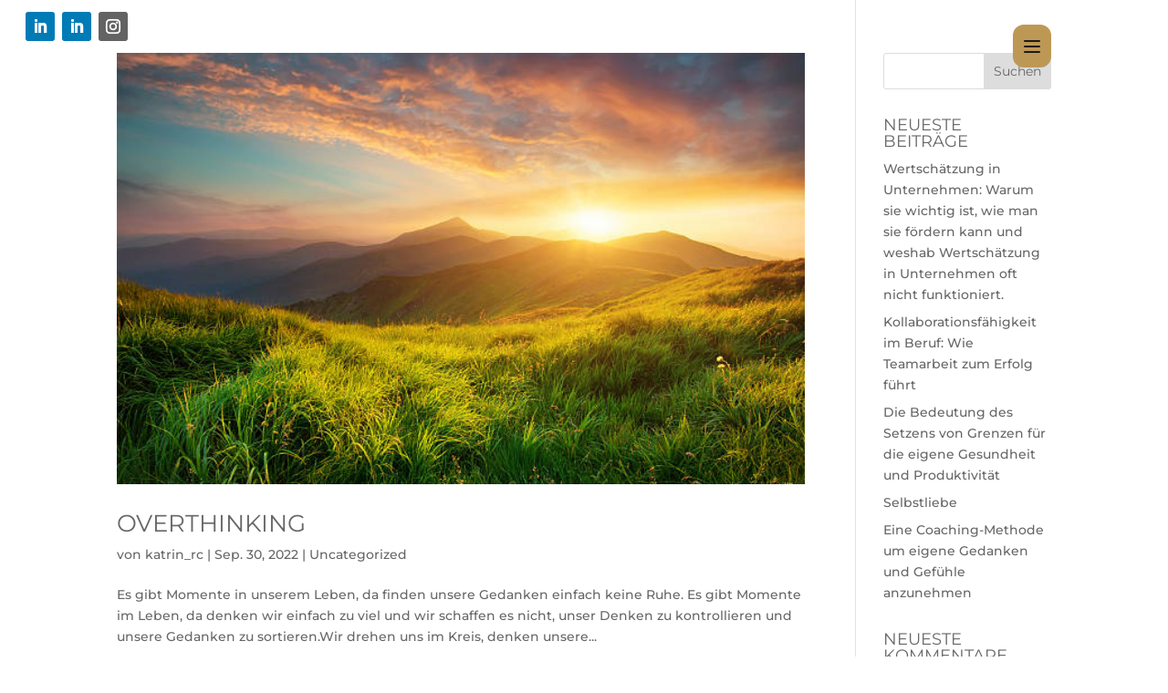

--- FILE ---
content_type: text/css
request_url: https://rc-katrinmarien.de/wp-content/et-cache/global/et-divi-customizer-global.min.css?ver=1768577693
body_size: 1412
content:
h1,h2,h3,h4,h5,h6{color:#686868}#et_search_icon:hover,.mobile_menu_bar:before,.mobile_menu_bar:after,.et_toggle_slide_menu:after,.et-social-icon a:hover,.et_pb_sum,.et_pb_pricing li a,.et_pb_pricing_table_button,.et_overlay:before,.entry-summary p.price ins,.et_pb_member_social_links a:hover,.et_pb_widget li a:hover,.et_pb_filterable_portfolio .et_pb_portfolio_filters li a.active,.et_pb_filterable_portfolio .et_pb_portofolio_pagination ul li a.active,.et_pb_gallery .et_pb_gallery_pagination ul li a.active,.wp-pagenavi span.current,.wp-pagenavi a:hover,.nav-single a,.tagged_as a,.posted_in a{color:#919191}.et_pb_contact_submit,.et_password_protected_form .et_submit_button,.et_pb_bg_layout_light .et_pb_newsletter_button,.comment-reply-link,.form-submit .et_pb_button,.et_pb_bg_layout_light .et_pb_promo_button,.et_pb_bg_layout_light .et_pb_more_button,.et_pb_contact p input[type="checkbox"]:checked+label i:before,.et_pb_bg_layout_light.et_pb_module.et_pb_button{color:#919191}.footer-widget h4{color:#919191}.et-search-form,.nav li ul,.et_mobile_menu,.footer-widget li:before,.et_pb_pricing li:before,blockquote{border-color:#919191}.et_pb_counter_amount,.et_pb_featured_table .et_pb_pricing_heading,.et_quote_content,.et_link_content,.et_audio_content,.et_pb_post_slider.et_pb_bg_layout_dark,.et_slide_in_menu_container,.et_pb_contact p input[type="radio"]:checked+label i:before{background-color:#919191}a{color:#bd9855}.et_secondary_nav_enabled #page-container #top-header{background-color:#919191!important}#et-secondary-nav li ul{background-color:#919191}#main-footer .footer-widget h4,#main-footer .widget_block h1,#main-footer .widget_block h2,#main-footer .widget_block h3,#main-footer .widget_block h4,#main-footer .widget_block h5,#main-footer .widget_block h6{color:#919191}.footer-widget li:before{border-color:#919191}h1,h2,h3,h4,h5,h6,.et_quote_content blockquote p,.et_pb_slide_description .et_pb_slide_title{font-weight:normal;font-style:normal;text-transform:uppercase;text-decoration:none}@media only screen and (min-width:981px){.et_fixed_nav #page-container .et-fixed-header#top-header{background-color:#919191!important}.et_fixed_nav #page-container .et-fixed-header#top-header #et-secondary-nav li ul{background-color:#919191}}@media only screen and (min-width:1350px){.et_pb_row{padding:27px 0}.et_pb_section{padding:54px 0}.single.et_pb_pagebuilder_layout.et_full_width_page .et_post_meta_wrapper{padding-top:81px}.et_pb_fullwidth_section{padding:0}}	h1,h2,h3,h4,h5,h6{font-family:'Montserrat',Helvetica,Arial,Lucida,sans-serif}body,input,textarea,select{font-family:'Montserrat',Helvetica,Arial,Lucida,sans-serif}.menu_lines a{border:1px solid #dddddd;color:#dddddd}.impi_blurbs3 .et_pb_blurb:hover div.et_pb_blurb_content{position:absolute;top:50%;left:50%;-ms-transform:translate(-50%,-50%);transform:translate(-50%,-50%)}.impi_blurbs3 .et_pb_module:hover .et_pb_module_header{font-size:0}.impi_blurbs3 .et_pb_module .et_pb_module_header::after{font-size:0;line-height:125%}.impi_blurbs3 .et_pb_module:hover .et_pb_module_header::after{font-size:15px;line-height:125%}.impi_blurbs3 .et_pb_module_header::after span{float:center}.impi_blurbs3 .et_pb_column:nth-child(1) .et_pb_blurb:nth-child(1) .et_pb_module_header::after{content:"Beratung Begleitung Coaching Entwicklung  „Vom ich zum Wir“."}.impi_blurbs3 .et_pb_column:nth-child(1) .et_pb_blurb:nth-child(2) .et_pb_module_header::after{content:"Prozesse definieren und optimieren."}.impi_blurbs3 .et_pb_column:nth-child(2) .et_pb_blurb:nth-child(1) .et_pb_module_header::after{content:"Coaching, Beratung, Persönlichkeits-entwicklung"}.impi_blurbs3 .et_pb_column:nth-child(2) .et_pb_blurb:nth-child(2) .et_pb_module_header::after{content:"Entwicklung ganzheitlicher Konzepte zur Stärkung der Unternehmens-kultur."}.impi_blurbs3 .et_pb_column:nth-child(3) .et_pb_blurb:nth-child(1) .et_pb_module_header::after{content:"Mediation, Beratung, Coaching"}.impi_blurbs3 .et_pb_column:nth-child(3) .et_pb_blurb:nth-child(2) .et_pb_module_header::after{content:"Begleitung bei dem Aufbau eines internen Wertesystems."}.impi_blurbs3 .et_pb_column:nth-child(4) .et_pb_blurb:nth-child(1) .et_pb_module_header::after{content:"Flexibilität fördern, um erfolgreich zu bleiben."}.impi_blurbs3 .et_pb_column:nth-child(4) .et_pb_blurb:nth-child(2) .et_pb_module_header::after{content:"Individuelle soziale Faktoren in das Verhalten des Unternehmens als Ganzes integrieren."}body.safari .section_has_divider,body.uiwebview .section_has_divider{perspective:inherit!important}.tina_blog_4_top .et_pb_text .et_pb_text_inner{display:inline-block;background-color:#bd9855;padding-left: 15px;padding-right: 15px;font-family:'Montserrat';font-size:34px;border:0px;color:white;-moz-border-radius:4px;border-radius:4px;-webkit-border-radius:4px;vertical-align:top}.cr_form .cr_header_text,.cr_form .cr_ipe_item.ui-sortable .cr_button{display:inline-block;background-color:#999999;width:auto;white-space:nowrap;height:32px;margin:5px 5px 0 0;padding:0 22px;text-decoration:none;text-align:center;font-weight:bold;font-style:normal;font-size:15px;line-height:32px;cursor:pointer;border:0px;color:white;-moz-border-radius:4px;border-radius:4px;-webkit-border-radius:4px;vertical-align:top}

--- FILE ---
content_type: text/css
request_url: https://rc-katrinmarien.de/wp-content/et-cache/334640/et-core-unified-cpt-334640.min.css?ver=1768577694
body_size: 839
content:
.et_pb_section_1_tb_header{height:100vh}.et_pb_section_1_tb_header.et_pb_section{padding-top:0px;padding-bottom:0px;margin-top:14px}.et_pb_row_1_tb_header.et_pb_row{padding-top:100px!important;padding-right:0px!important;padding-bottom:100px!important;padding-left:0px!important;padding-top:100px;padding-right:0px;padding-bottom:100px;padding-left:0px}.et_pb_row_1_tb_header,body #page-container .et-db #et-boc .et-l .et_pb_row_1_tb_header.et_pb_row,body.et_pb_pagebuilder_layout.single #page-container #et-boc .et-l .et_pb_row_1_tb_header.et_pb_row,body.et_pb_pagebuilder_layout.single.et_full_width_page #page-container #et-boc .et-l .et_pb_row_1_tb_header.et_pb_row{width:90%;max-width:1170px}.et_pb_image_0_tb_header{margin-left:0px!important;text-align:left;margin-left:0}.et_pb_menu_0_tb_header.et_pb_menu ul li a{font-family:'Barlow',Helvetica,Arial,Lucida,sans-serif;font-weight:500;font-style:italic;font-size:28px;color:#1b1a1a!important;line-height:120%;transition:color 300ms ease 0ms}.et_pb_menu_0_tb_header.et_pb_menu ul li:hover>a,.et_pb_blurb_1_tb_header.et_pb_blurb .et_pb_blurb_description a,.et_pb_menu_0_tb_header.et_pb_menu ul li.current-menu-item a{color:#989b9f!important}.et_pb_menu_0_tb_header.et_pb_menu{background-color:rgba(255,255,255,0)}.et_pb_menu_0_tb_header{width:100%}.et_pb_menu_0_tb_header.et_pb_menu .nav li ul{background-color:#FFFFFF!important;border-color:#000000}.et_pb_menu_0_tb_header.et_pb_menu .et_mobile_menu{border-color:#000000}.et_pb_menu_0_tb_header.et_pb_menu .et_mobile_menu,.et_pb_menu_0_tb_header.et_pb_menu .et_mobile_menu ul{background-color:rgba(255,255,255,0)!important}.et_pb_menu_0_tb_header.et_pb_menu nav>ul>li>a:hover{opacity:1}.et_pb_menu_0_tb_header .et_pb_menu_inner_container>.et_pb_menu__logo-wrap,.et_pb_menu_0_tb_header .et_pb_menu__logo-slot{width:auto;max-width:100%}.et_pb_menu_0_tb_header .et_pb_menu_inner_container>.et_pb_menu__logo-wrap .et_pb_menu__logo img,.et_pb_menu_0_tb_header .et_pb_menu__logo-slot .et_pb_menu__logo-wrap img{height:auto;max-height:none}.et_pb_menu_0_tb_header .mobile_nav .mobile_menu_bar:before,.et_pb_menu_0_tb_header .et_pb_menu__icon.et_pb_menu__search-button,.et_pb_menu_0_tb_header .et_pb_menu__icon.et_pb_menu__close-search-button,.et_pb_menu_0_tb_header .et_pb_menu__icon.et_pb_menu__cart-button{color:#919191}.et_pb_column_4_tb_header{width:40.5%!important;margin-right:0!important;margin-bottom:0!important;display:flex;align-items:flex-end}.et_pb_blurb_0_tb_header.et_pb_blurb .et_pb_module_header,.et_pb_blurb_0_tb_header.et_pb_blurb .et_pb_module_header a,.et_pb_blurb_1_tb_header.et_pb_blurb .et_pb_module_header,.et_pb_blurb_1_tb_header.et_pb_blurb .et_pb_module_header a{font-family:'Barlow',Helvetica,Arial,Lucida,sans-serif;font-weight:600;font-style:italic;font-size:20px;color:#191b1d!important;line-height:140%}.et_pb_blurb_0_tb_header.et_pb_blurb p,.et_pb_blurb_1_tb_header.et_pb_blurb p{line-height:165%}.et_pb_blurb_0_tb_header.et_pb_blurb{font-family:'Barlow',Helvetica,Arial,Lucida,sans-serif;font-size:16px;color:#989b9f!important;letter-spacing:-0.2px;line-height:165%;padding-bottom:0px!important;margin-right:4%!important;margin-bottom:0px!important;width:59%;display:block;float:left}.et_pb_blurb_0_tb_header.et_pb_blurb .et_pb_blurb_description a{color:#989b9f!important;transition:color 300ms ease 0ms}.et_pb_blurb_0_tb_header.et_pb_blurb .et_pb_blurb_description a:hover{color:#191b1d!important}.et_pb_blurb_0_tb_header.et_pb_blurb .et_pb_main_blurb_image,.et_pb_blurb_1_tb_header.et_pb_blurb .et_pb_main_blurb_image{margin-bottom:18px}.et_pb_blurb_0_tb_header.et_pb_blurb .et_pb_module_header,.et_pb_blurb_1_tb_header.et_pb_blurb .et_pb_module_header{padding-bottom:14px}.et_pb_blurb_0_tb_header .et_pb_blurb_content,.et_pb_blurb_1_tb_header .et_pb_blurb_content{text-align:left;max-width:100%}.et_pb_blurb_0_tb_header.et_pb_blurb .et_pb_image_wrap,.et_pb_blurb_1_tb_header.et_pb_blurb .et_pb_image_wrap{margin:auto auto auto 0}.et_pb_blurb_1_tb_header.et_pb_blurb{font-family:'Barlow',Helvetica,Arial,Lucida,sans-serif;font-size:16px;color:#989b9f!important;letter-spacing:-0.2px;line-height:165%;padding-bottom:0px!important;margin-bottom:0px!important;margin-left:0px!important;width:37%;display:block;float:left}.et_pb_column_2_tb_header{padding-top:8px;width:27.3%!important;margin-right:3%!important;margin-bottom:0!important}.et_pb_column_3_tb_header{padding-top:0px;width:26.2%!important;margin-right:3%!important;margin-bottom:0!important}@media only screen and (min-width:981px){.et_pb_image_0_tb_header{max-width:194px}}@media only screen and (max-width:980px){.et_pb_row_1_tb_header.et_pb_row{padding-top:40px!important;padding-bottom:40px!important;padding-top:40px!important;padding-bottom:40px!important}.et_pb_image_0_tb_header{max-width:110px}.et_pb_image_0_tb_header .et_pb_image_wrap img{width:auto}.et_pb_menu_0_tb_header.et_pb_menu ul li a{font-size:28px}.et_pb_blurb_0_tb_header .et_pb_blurb_content,.et_pb_blurb_1_tb_header .et_pb_blurb_content{text-align:center}.et_pb_blurb_0_tb_header.et_pb_blurb .et_pb_image_wrap,.et_pb_blurb_1_tb_header.et_pb_blurb .et_pb_image_wrap{margin:auto}}@media only screen and (max-width:767px){.et_pb_image_0_tb_header .et_pb_image_wrap img{width:auto}.et_pb_menu_0_tb_header.et_pb_menu ul li a{font-size:24px}}

--- FILE ---
content_type: text/css
request_url: https://rc-katrinmarien.de/wp-content/et-cache/334640/et-core-unified-cpt-deferred-334640.min.css?ver=1768577694
body_size: 263
content:
.et_pb_section_0_tb_header.et_pb_section{background-color:RGBA(0,0,0,0)!important}.et_pb_row_0_tb_header{height:100%}.et_pb_row_0_tb_header,body #page-container .et-db #et-boc .et-l .et_pb_row_0_tb_header.et_pb_row,body.et_pb_pagebuilder_layout.single #page-container #et-boc .et-l .et_pb_row_0_tb_header.et_pb_row,body.et_pb_pagebuilder_layout.single.et_full_width_page #page-container #et-boc .et-l .et_pb_row_0_tb_header.et_pb_row{width:90%;max-width:2010px}ul.et_pb_social_media_follow_0_tb_header{padding-top:0px!important;padding-bottom:0px!important;padding-left:28px!important;margin-top:13px!important;margin-bottom:0px!important}.et_pb_column_1_tb_header{align-items:center;justify-content:flex-end}.et_pb_code_0_tb_header{background-color:#bd9855;border-radius:12px 12px 12px 12px;overflow:hidden;padding-top:12px;padding-right:12px;padding-bottom:12px;padding-left:12px;margin-bottom:0px!important}.et_pb_social_media_follow_network_0_tb_header a.icon,.et_pb_social_media_follow_network_1_tb_header a.icon{background-color:#007bb6!important}.et_pb_social_media_follow_network_2_tb_header a.icon{background-color:#636363!important}.et_pb_social_media_follow li.et_pb_social_media_follow_network_2_tb_header a{padding-top:0px;padding-bottom:0px;width:auto;height:auto}.et_pb_social_media_follow_network_2_tb_header{margin-top:0px!important;margin-bottom:0px!important}.et_pb_row_0_tb_header.et_pb_row{padding-top:0px!important;padding-bottom:0px!important;margin-left:0px!important;margin-right:auto!important;padding-top:0px;padding-bottom:0px}

--- FILE ---
content_type: text/css
request_url: https://rc-katrinmarien.de/wp-content/et-cache/334655/et-core-unified-cpt-deferred-334655.min.css?ver=1768577694
body_size: 1019
content:
.et_pb_section_0_tb_footer.et_pb_section{padding-top:46px}.et_pb_section_0_tb_footer.section_has_divider.et_pb_top_divider .et_pb_top_inside_divider{background-image:url([data-uri]);background-size:100% 18px;top:0;height:18px;z-index:1;transform:scale(-1,1)}.et_pb_row_0_tb_footer,body #page-container .et-db #et-boc .et-l .et_pb_row_0_tb_footer.et_pb_row,body.et_pb_pagebuilder_layout.single #page-container #et-boc .et-l .et_pb_row_0_tb_footer.et_pb_row,body.et_pb_pagebuilder_layout.single.et_full_width_page #page-container #et-boc .et-l .et_pb_row_0_tb_footer.et_pb_row,.et_pb_row_1_tb_footer,body #page-container .et-db #et-boc .et-l .et_pb_row_1_tb_footer.et_pb_row,body.et_pb_pagebuilder_layout.single #page-container #et-boc .et-l .et_pb_row_1_tb_footer.et_pb_row,body.et_pb_pagebuilder_layout.single.et_full_width_page #page-container #et-boc .et-l .et_pb_row_1_tb_footer.et_pb_row{width:88%;max-width:1920px}.et_pb_cta_0_tb_footer.et_pb_promo h2,.et_pb_cta_0_tb_footer.et_pb_promo h1.et_pb_module_header,.et_pb_cta_0_tb_footer.et_pb_promo h3.et_pb_module_header,.et_pb_cta_0_tb_footer.et_pb_promo h4.et_pb_module_header,.et_pb_cta_0_tb_footer.et_pb_promo h5.et_pb_module_header,.et_pb_cta_0_tb_footer.et_pb_promo h6.et_pb_module_header{font-family:'Montserrat',Helvetica,Arial,Lucida,sans-serif!important;font-weight:500!important;font-size:22px!important;color:#686868!important;line-height:2em!important}.et_pb_cta_0_tb_footer.et_pb_promo .et_pb_promo_description div{font-family:'Barlow',Helvetica,Arial,Lucida,sans-serif;font-size:24px;color:#989b9f!important;line-height:135%}.et_pb_cta_0_tb_footer.et_pb_promo a{color:#989b9f!important;transition:color 300ms ease 0ms}.et_pb_cta_0_tb_footer.et_pb_promo a:hover{color:#191b1d!important}.et_pb_cta_0_tb_footer.et_pb_promo{padding-top:0px!important;padding-right:50px!important;padding-bottom:0px!important;padding-left:0px!important;margin-bottom:0px!important}.et_pb_text_0_tb_footer,.et_pb_text_1_tb_footer{font-weight:600;margin-bottom:0px!important;margin-left:43px!important}.et_pb_text_0_tb_footer h2,.et_pb_text_1_tb_footer h2,.et_pb_text_2_tb_footer h2,.et_pb_text_3_tb_footer h2{font-family:'Montserrat',Helvetica,Arial,Lucida,sans-serif;font-weight:500;font-size:24px;color:#686868!important;line-height:2em}.et_pb_text_2_tb_footer{font-weight:600;margin-top:18px!important;margin-bottom:4px!important;margin-left:43px!important}.et_pb_text_3_tb_footer{font-weight:600;border-radius:5px 5px 5px 5px;overflow:hidden;border-width:2px;border-color:#bd9855;padding-right:12px!important;margin-bottom:0px!important;margin-left:43px!important;width:60%}body #page-container .et_pb_section .dsm_button_0_tb_footer .et_pb_button_two.et_pb_button,body #page-container .et_pb_section .dsm_button_1_tb_footer .et_pb_button_two.et_pb_button,body #page-container .et_pb_section .dsm_button_2_tb_footer .et_pb_button_two.et_pb_button,body #page-container .et_pb_section .dsm_button_3_tb_footer .et_pb_button_two.et_pb_button{margin-left:20px!important}.dsm_button_0_tb_footer .dsm-button-separator-text,.dsm_button_1_tb_footer .dsm-button-separator-text,.dsm_button_2_tb_footer .dsm-button-separator-text,.dsm_button_3_tb_footer .dsm-button-separator-text{margin-left:10px;margin-right:10px}.et_pb_row_2_tb_footer,body #page-container .et-db #et-boc .et-l .et_pb_row_2_tb_footer.et_pb_row,body.et_pb_pagebuilder_layout.single #page-container #et-boc .et-l .et_pb_row_2_tb_footer.et_pb_row,body.et_pb_pagebuilder_layout.single.et_full_width_page #page-container #et-boc .et-l .et_pb_row_2_tb_footer.et_pb_row{width:100%;max-width:1920px}.et_pb_row_0_tb_footer.et_pb_row,.et_pb_row_1_tb_footer.et_pb_row,.et_pb_row_2_tb_footer.et_pb_row{margin-left:auto!important;margin-right:0px!important}@media only screen and (min-width:981px){.et_pb_cta_0_tb_footer{max-width:450px}.et_pb_cta_0_tb_footer.et_pb_promo .et_pb_promo_description h2{padding-bottom:25px}.et_pb_row_2_tb_footer{display:none!important}}@media only screen and (max-width:980px){.et_pb_section_0_tb_footer.et_pb_section{padding-top:20px}.et_pb_cta_0_tb_footer.et_pb_promo h2,.et_pb_cta_0_tb_footer.et_pb_promo h1.et_pb_module_header,.et_pb_cta_0_tb_footer.et_pb_promo h3.et_pb_module_header,.et_pb_cta_0_tb_footer.et_pb_promo h4.et_pb_module_header,.et_pb_cta_0_tb_footer.et_pb_promo h5.et_pb_module_header,.et_pb_cta_0_tb_footer.et_pb_promo h6.et_pb_module_header{font-size:19px!important}.et_pb_cta_0_tb_footer.et_pb_promo .et_pb_promo_description div,.et_pb_text_0_tb_footer h2,.et_pb_text_1_tb_footer h2,.et_pb_text_2_tb_footer h2,.et_pb_text_3_tb_footer h2{font-size:20px}.et_pb_cta_0_tb_footer{max-width:100%}.et_pb_cta_0_tb_footer.et_pb_promo .et_pb_promo_description h2{padding-bottom:15px}.et_pb_column_2_tb_footer,.et_pb_column_4_tb_footer{width:58%!important;margin-right:2%!important}.et_pb_column_3_tb_footer{width:40%!important}}@media only screen and (min-width:768px) and (max-width:980px){.et_pb_row_2_tb_footer{display:none!important}}@media only screen and (max-width:767px){.et_pb_cta_0_tb_footer.et_pb_promo h2,.et_pb_cta_0_tb_footer.et_pb_promo h1.et_pb_module_header,.et_pb_cta_0_tb_footer.et_pb_promo h3.et_pb_module_header,.et_pb_cta_0_tb_footer.et_pb_promo h4.et_pb_module_header,.et_pb_cta_0_tb_footer.et_pb_promo h5.et_pb_module_header,.et_pb_cta_0_tb_footer.et_pb_promo h6.et_pb_module_header{font-size:17px!important}.et_pb_cta_0_tb_footer.et_pb_promo .et_pb_promo_description h2{padding-bottom:15px}.et_pb_row_1_tb_footer.et_pb_row,.et_pb_row_2_tb_footer.et_pb_row{padding-top:10px!important;padding-top:10px!important}.et_pb_row_1_tb_footer{display:none!important}.et_pb_column_2_tb_footer,.et_pb_column_4_tb_footer{width:58%!important;margin-right:2%!important}.et_pb_column_3_tb_footer{width:40%!important}}

--- FILE ---
content_type: text/css
request_url: https://rc-katrinmarien.de/wp-content/plugins/ddpro/build/ragnar/css/ragnar-menus/ragnar-menu-titan.css?ver=6.4.7
body_size: 1578
content:
#custom-ddp-menu.fixed{position:fixed !important;width:100%;z-index:99999}.ragnar_menu_titan_container{height:100px;padding:0 !important;position:absolute;width:100%;z-index:99999;display:flex}body #page-container .ragnar_menu_titan{margin-top:100px}body.logged-in #page-container .ragnar_menu_titan{margin-top:132px}#page-container .ragnar_menu_titan{position:fixed !important;top:0;width:100%;height:100vh;left:0;background-color:transparent !important;z-index:9999 !important;transform:translate(0,-150%)}body.et-tb .ragnar_menu_titan{left:0 !important}#ragnar_menu_titan_overlay{position:fixed;top:-101%;width:100%;height:100%;background:#fff;opacity:1;left:0;z-index:999}body.et-tb #ragnar_menu_titan_overlay{top:0 !important}.ragnar_menu_titan_container_row{display:flex}.ragnar_menu_titan_container_row .et_pb_column{display:flex;margin-bottom:0 !important}.ragnar_menu_titan_container.opened .ragnar_menu_titan_logo{opacity:0 !important;transform:translate(0,100px)}.ragnar_menu_titan_logo{display:flex;justify-content:flex-start;margin:0 !important;transition:.3s}.ragnar_menu_titan_logo .et_pb_image_wrap{margin:auto}body.ie .ragnar_menu_titan_logo .et_pb_image_wrap img{margin-top:42%;transform:translate(0,-50%)}.ragnar_menu_titan_hamburger{position:relative}.ragnar_menu_titan_container .menu_lines{float:right;cursor:pointer}.ragnar_menu_titan_container .menu_lines .line{background:#1b1a1a;height:2px;width:18px;margin-bottom:4px;border-radius:3px}.ragnar_menu_titan_container .menu_lines .line:last-child{margin-bottom:0 !important}body .ragnar_menu_titan_container.opened{position:fixed;background-color:transparent !important}body .ragnar_menu_titan_container.opened .line{background:#1b1a1a}.ragnar_menu_titan li a span{position:relative}.ragnar_menu_titan_hamburger .et_pb_code_inner{vertical-align:middle;display:inline-block}#page-container .ragnar_menu_titan .et_pb_fullwidth_menu .et_mobile_nav_menu{display:none !important}.ragnar_menu_titan{overflow-x:auto}.ragnar_menu_titan{-ms-overflow-style:none}.ragnar_menu_titan{overflow:-moz-scrollbars-none;scrollbar-width:none}.ragnar_menu_titan::-webkit-scrollbar{width:5px !important}.ragnar_menu_titan::-webkit-scrollbar-track{background:#f1f1f1}.ragnar_menu_titan::-webkit-scrollbar-thumb{background:#191b1d}.ragnar_menu_titan::-webkit-scrollbar-thumb:hover{background:#555}.ragnar_menu_titan .astrid-content-shapes-1,.ragnar_menu_titan .astrid-content-shapes-2,.ragnar_menu_titan .astrid-content-shapes-3,.ragnar_menu_titan .astrid-content-shapes-4{height:36px;margin-bottom:27px !important;width:36px;position:relative}.ragnar_menu_titan .astrid-content-shapes-1-shape-1{height:35px;width:35px;border:4px solid #191b1d;position:absolute;z-index:2;left:0;top:0;transition:.2s}.ragnar_menu_titan .et_pb_blurb:hover .astrid-content-shapes-1-shape-1{width:51px;height:51px}.ragnar_menu_titan .astrid-content-shapes-1-shape-2{height:35px;width:35px;background:#dcdcdc;z-index:1;position:absolute;left:13px;top:16px;transition:.2s}.ragnar_menu_titan .et_pb_blurb:hover .astrid-content-shapes-1-shape-2{width:37px;height:37px;top:7px;left:7px}.ragnar_menu_titan .et_pb_code .et_pb_code_inner{position:static !important}.ragnar_menu_titan .astrid-content-shapes-2{display:flex;flex-direction:row}.ragnar_menu_titan .astrid-content-shapes-2-shape-1{height:48px;width:22px;border-radius:90px 0 0 90px;background:#e8e8e8;position:absolute;left:0;top:0;transition:.2s}.ragnar_menu_titan .et_pb_blurb:hover .astrid-content-shapes-2-shape-1{width:48px;border-radius:50%}.ragnar_menu_titan .astrid-content-shapes-2-shape-2{height:17px;width:17px;border-radius:100%;background:#191b1d;margin:auto 0;position:absolute;top:23px;left:22px;transition:.2s}.ragnar_menu_titan .et_pb_blurb:hover .astrid-content-shapes-2-shape-2{top:16px;left:16px}.ragnar_menu_titan .astrid-content-shapes-3-shape-1{height:26px;width:51px;border-radius:0 0 90px 90px;background:#e8e8e8;position:absolute;left:13px;top:11px;transition:.2s}.ragnar_menu_titan .et_pb_blurb:hover .astrid-content-shapes-3-shape-1{height:51px;border-radius:50%;left:0;top:0}.ragnar_menu_titan .astrid-content-shapes-3-shape-2{height:18px;width:18px;border-radius:100%;background:#191b1d;margin:auto 0;position:absolute;top:24px;left:0;transition:.2s}.ragnar_menu_titan .et_pb_blurb:hover .astrid-content-shapes-3-shape-2{top:16px;left:16px}.ragnar_menu_titan .astrid-content-shapes-4-shape-2 .astrid-4-inner-shape,.ragnar_menu_titan .astrid-content-shapes-4-shape-1 .astrid-4-inner-shape{content:"";height:100%;width:100%;border:4px solid #191b1d;position:absolute;z-index:2;left:0;top:0;transition:.2s;transform:rotate(45deg);overflow:hidden}.ragnar_menu_titan .astrid-content-shapes-4-shape-2 .astrid-4-inner-shape:before,.ragnar_menu_titan .astrid-content-shapes-4-shape-1 .astrid-4-inner-shape:before{content:"";height:100%;width:100%;border:4px solid #191b1d;position:absolute;z-index:2;left:-4px;top:-4px;transition:.2s;transform:rotate(45deg)}.ragnar_menu_titan .astrid-content-shapes-4-shape-1{height:37px;width:37px;position:absolute;z-index:2;left:8px;top:12px;transition:.2s;overflow:hidden}.ragnar_menu_titan .et_pb_blurb:hover .astrid-content-shapes-4-shape-1{width:51px;height:51px;top:0;left:0}.ragnar_menu_titan .astrid-content-shapes-4-shape-2 .astrid-4-inner-shape:before,.ragnar_menu_titan .astrid-content-shapes-4-shape-2 .astrid-4-inner-shape{border:0 solid;background:#dcdcdc}.ragnar_menu_titan .astrid-content-shapes-4-shape-2{height:37px;width:37px;z-index:1;position:absolute;left:0;top:0;transition:.2s;overflow:hidden}.ragnar_menu_titan .et_pb_blurb:hover .astrid-content-shapes-4-shape-2{width:30px;height:30px;top:11px;left:11px}.ragnar_menu_titan .et_pb_menu .et_pb_menu__menu{display:block;margin-right:0;margin-left:auto}.ragnar_menu_titan .et_pb_menu ul.et-menu{display:block !important;margin:0}.ragnar_menu_titan .et_pb_menu ul.et-menu>li>a{padding:0 0 0 47px !important;transition:.3s;overflow:hidden}.ragnar_menu_titan .et_pb_menu ul.et-menu>li{display:block !important;margin-top:0 !important;padding:0 0 27px !important}.ragnar_menu_titan .et_pb_menu .animation_line{content:"" !important;display:inline-block !important;margin:0 !important;position:absolute !important;width:3px;height:100%;top:0;left:0;background-color:#989b9f;transition:.4s ease-in-out}.ragnar_menu_titan .et_pb_menu ul.et-menu>li>a span{transition:.3s;display:inline-block;transform:translate(0,105%)}.ragnar_menu_titan .et_pb_menu ul.et-menu,.ragnar_menu_titan .et_pb_menu .et_pb_menu__menu{width:100% !important}.ragnar_menu_titan .et_pb_image{transform:scale(0.4);transform-origin:left top;opacity:0;transition:.4s}.ragnar_menu_titan.opened_menu .et_pb_image{transition-delay:.3s;transform:scale(1);opacity:1}.ragnar_menu_titan .et_pb_blurb{opacity:0 !important;transition:.3s}.ragnar_menu_titan.opened_menu .et_pb_blurb{transition-delay:.4s;opacity:1 !important}.ragnar_menu_titan.opened_menu .et_pb_menu ul.et-menu>li>a span{transition-delay:.4s;transform:translate(0,0)}body.et-fb:not(.et-tb) #page-container .ragnar_menu_titan_container,body.et-fb:not(.et-tb) #page-container .ragnar_menu_titan{display:none !important}body.et-fb:not(.et-tb) #ragnar_menu_titan_overlay{display:none !important}body.et-fb .ragnar_menu_titan_container{height:89px !important;position:relative !important}body.et-fb #page-container .ragnar_menu_titan{position:relative !important;transform:none !important}body.et-fb #ragnar_menu_titan_overlay{top:0}body.et-fb .ragnar_menu_titan .et_pb_image{transform:scale(1) !important;opacity:1 !important}body.et-fb .ragnar_menu_titan .et_pb_blurb{opacity:1 !important}body.et-fb .ragnar_menu_titan .et_pb_menu ul.et-menu>li>a span{transform:translate(0,0) !important}body .ragnar_menu_titan .et_pb_menu ul.et-menu>li ul.sub-menu li a{font-size:20px}body .ragnar_menu_titan .et_pb_menu ul.et-menu>li ul.sub-menu li a:after{top:50%;transform:translate(0,-50%);right:-10px}@media all and (max-width:1390px){.ragnar_menu_titan .et_pb_column_1_2{width:42.6% !important}.ragnar_menu_titan .et_pb_column_1_4{width:25.3% !important}.ragnar_menu_titan .et_pb_blurb:last-child{margin-right:0 !important}.ragnar_menu_titan .et_pb_blurb{width:48% !important;margin-right:4% !important}.ragnar_menu_titan .et_pb_menu ul.et-menu>li>a{padding:0 0 0 25px !important}}@media all and (max-width:980px){#custom-ddp-menu.fixed{position:static !important}.ragnar_menu_titan_container_row .et_pb_column_3_4{width:64% !important}.ragnar_menu_titan_container_row .et_pb_column_1_4{width:34% !important;margin-right:2% !important}.ragnar_menu_titan .et_mobile_nav_menu{display:none !important}.ragnar_menu_titan .et_pb_promo .et_pb_module_header{max-width:100% !important}.ragnar_menu_titan .et_pb_column_1_2{display:block !important}#page-container .ragnar_menu_titan .et_pb_blurb:last-child{margin-bottom:0 !important}#page-container .ragnar_menu_titan .et_pb_blurb{width:100% !important;margin-right:0 !important;margin-bottom:30px !important}.ragnar_menu_titan .et_pb_row{display:block !important}.ragnar_menu_titan .et_pb_column_1_2{width:34% !important}.ragnar_menu_titan .et_pb_column_1_4:first-child{width:22% !important}.ragnar_menu_titan .et_pb_column_1_4{width:38% !important}}@media all and (max-width:782px){body.logged-in #page-container .ragnar_menu_titan{margin-top:146px}body.logged-in #ragnar_menu_titan_overlay:before{top:146px}}@media all and (max-width:767px){.ragnar_menu_titan .et_pb_column_1_4:first-child{display:none !important}.ragnar_menu_titan_container.opened .ragnar_menu_titan_logo{opacity:1 !important;transform:translate(0,0)}.ragnar_menu_titan .et_pb_column_1_4{width:46% !important}.ragnar_menu_titan .et_pb_column_1_2{width:51% !important}}@media all and (max-width:480px){.ragnar_menu_titan .et_pb_column_1_4{width:100% !important;margin-bottom:50px !important;margin-right:0 !important}.ragnar_menu_titan .et_pb_column_1_2{width:100% !important}.ragnar_menu_titan .et_pb_blurb .et_pb_blurb_container,.ragnar_menu_titan .et_pb_menu ul.et-menu,.ragnar_menu_titan .et_pb_menu .et_pb_menu__menu{text-align:center !important}.ragnar_menu_titan .et_pb_menu ul.et-menu>li>a{padding:0 25px 0 25px !important}.ragnar_menu_titan .astrid-content-shapes-1,.ragnar_menu_titan .astrid-content-shapes-2,.ragnar_menu_titan .astrid-content-shapes-3,.ragnar_menu_titan .astrid-content-shapes-4{margin:0 auto 25px !important}}

--- FILE ---
content_type: text/css
request_url: https://rc-katrinmarien.de/wp-content/plugins/ddpro/build/ragnar/css/ragnar-home-5/ragnar-footer-my-mother.css?ver=6.4.7
body_size: 170
content:
.ragnar_footer_my_mother ul{padding:0 !important;line-height:unset !important}.ragnar_footer_my_mother .et_pb_row:last-child ul li{display:inline-block !important;margin-right:5%;padding-left:6px;padding-right:5px;margin-bottom:12px}.ragnar_footer_my_mother .et_pb_row:last-child ul li:last-child{margin-right:0}.ragnar_footer_my_mother .et_pb_row:last-child .et_pb_text a:after{content:"";display:block;width:0;height:2px;background:#191b1d;left:0;position:relative;top:11px}.ragnar_footer_my_mother .et_pb_row:last-child .et_pb_text a:hover:after{width:100%;transition:.5s}@media only screen and (max-width:767px){.ragnar_footer_my_mother .et_pb_row .et_pb_column_2_5 .et_pb_text{text-align:left !important}.ragnar_footer_my_mother .et_pb_row .et_pb_column_2_5,.ragnar_footer_my_mother .et_pb_row .et_pb_column_3_5{width:100% !important;margin-right:0 !important;margin-bottom:0 !important}}@media only screen and (max-width:479px){.ragnar_footer_my_mother .et_pb_column{width:100% !important;margin-right:0 !important}.ragnar_footer_my_mother .et_pb_row:last-child ul li{padding:0 !important;margin-bottom:0 !important}}

--- FILE ---
content_type: text/css
request_url: https://rc-katrinmarien.de/wp-content/google-fonts/montserrat.css
body_size: 548
content:
/* montserrat - normal - 100 */
@font-face {
  font-family: 'Montserrat';
  font-style: normal;
  font-weight: 100;
  font-display: swap;
  src: url('https://rc-katrinmarien.de/wp-content/google-fonts/montserrat/montserrat-v25-latin-ext_latin-100.eot'); /* IE9 Compat Modes */
  src: local(''),
       url('https://rc-katrinmarien.de/wp-content/google-fonts/montserrat/montserrat-v25-latin-ext_latin-100.eot?#iefix') format('embedded-opentype'), /* IE6-IE8 */
       url('https://rc-katrinmarien.de/wp-content/google-fonts/montserrat/montserrat-v25-latin-ext_latin-100.woff2') format('woff2'), /* Super Modern Browsers */
       url('https://rc-katrinmarien.de/wp-content/google-fonts/montserrat/montserrat-v25-latin-ext_latin-100.woff') format('woff'), /* Modern Browsers */
       url('https://rc-katrinmarien.de/wp-content/google-fonts/montserrat/montserrat-v25-latin-ext_latin-100.ttf') format('truetype'), /* Safari, Android, iOS */
       url('https://rc-katrinmarien.de/wp-content/google-fonts/montserrat/montserrat-v25-latin-ext_latin-100.svg#OpenSans') format('svg'); /* Legacy iOS */
}

/* montserrat - normal - 200 */
@font-face {
  font-family: 'Montserrat';
  font-style: normal;
  font-weight: 200;
  font-display: swap;
  src: url('https://rc-katrinmarien.de/wp-content/google-fonts/montserrat/montserrat-v25-latin-ext_latin-200.eot'); /* IE9 Compat Modes */
  src: local(''),
       url('https://rc-katrinmarien.de/wp-content/google-fonts/montserrat/montserrat-v25-latin-ext_latin-200.eot?#iefix') format('embedded-opentype'), /* IE6-IE8 */
       url('https://rc-katrinmarien.de/wp-content/google-fonts/montserrat/montserrat-v25-latin-ext_latin-200.woff2') format('woff2'), /* Super Modern Browsers */
       url('https://rc-katrinmarien.de/wp-content/google-fonts/montserrat/montserrat-v25-latin-ext_latin-200.woff') format('woff'), /* Modern Browsers */
       url('https://rc-katrinmarien.de/wp-content/google-fonts/montserrat/montserrat-v25-latin-ext_latin-200.ttf') format('truetype'), /* Safari, Android, iOS */
       url('https://rc-katrinmarien.de/wp-content/google-fonts/montserrat/montserrat-v25-latin-ext_latin-200.svg#OpenSans') format('svg'); /* Legacy iOS */
}

/* montserrat - normal - 300 */
@font-face {
  font-family: 'Montserrat';
  font-style: normal;
  font-weight: 300;
  font-display: swap;
  src: url('https://rc-katrinmarien.de/wp-content/google-fonts/montserrat/montserrat-v25-latin-ext_latin-300.eot'); /* IE9 Compat Modes */
  src: local(''),
       url('https://rc-katrinmarien.de/wp-content/google-fonts/montserrat/montserrat-v25-latin-ext_latin-300.eot?#iefix') format('embedded-opentype'), /* IE6-IE8 */
       url('https://rc-katrinmarien.de/wp-content/google-fonts/montserrat/montserrat-v25-latin-ext_latin-300.woff2') format('woff2'), /* Super Modern Browsers */
       url('https://rc-katrinmarien.de/wp-content/google-fonts/montserrat/montserrat-v25-latin-ext_latin-300.woff') format('woff'), /* Modern Browsers */
       url('https://rc-katrinmarien.de/wp-content/google-fonts/montserrat/montserrat-v25-latin-ext_latin-300.ttf') format('truetype'), /* Safari, Android, iOS */
       url('https://rc-katrinmarien.de/wp-content/google-fonts/montserrat/montserrat-v25-latin-ext_latin-300.svg#OpenSans') format('svg'); /* Legacy iOS */
}

/* montserrat - normal - 400 */
@font-face {
  font-family: 'Montserrat';
  font-style: normal;
  font-weight: 400;
  font-display: swap;
  src: url('https://rc-katrinmarien.de/wp-content/google-fonts/montserrat/montserrat-v25-latin-ext_latin-regular.eot'); /* IE9 Compat Modes */
  src: local(''),
       url('https://rc-katrinmarien.de/wp-content/google-fonts/montserrat/montserrat-v25-latin-ext_latin-regular.eot?#iefix') format('embedded-opentype'), /* IE6-IE8 */
       url('https://rc-katrinmarien.de/wp-content/google-fonts/montserrat/montserrat-v25-latin-ext_latin-regular.woff2') format('woff2'), /* Super Modern Browsers */
       url('https://rc-katrinmarien.de/wp-content/google-fonts/montserrat/montserrat-v25-latin-ext_latin-regular.woff') format('woff'), /* Modern Browsers */
       url('https://rc-katrinmarien.de/wp-content/google-fonts/montserrat/montserrat-v25-latin-ext_latin-regular.ttf') format('truetype'), /* Safari, Android, iOS */
       url('https://rc-katrinmarien.de/wp-content/google-fonts/montserrat/montserrat-v25-latin-ext_latin-regular.svg#OpenSans') format('svg'); /* Legacy iOS */
}

/* montserrat - normal - 500 */
@font-face {
  font-family: 'Montserrat';
  font-style: normal;
  font-weight: 500;
  font-display: swap;
  src: url('https://rc-katrinmarien.de/wp-content/google-fonts/montserrat/montserrat-v25-latin-ext_latin-500.eot'); /* IE9 Compat Modes */
  src: local(''),
       url('https://rc-katrinmarien.de/wp-content/google-fonts/montserrat/montserrat-v25-latin-ext_latin-500.eot?#iefix') format('embedded-opentype'), /* IE6-IE8 */
       url('https://rc-katrinmarien.de/wp-content/google-fonts/montserrat/montserrat-v25-latin-ext_latin-500.woff2') format('woff2'), /* Super Modern Browsers */
       url('https://rc-katrinmarien.de/wp-content/google-fonts/montserrat/montserrat-v25-latin-ext_latin-500.woff') format('woff'), /* Modern Browsers */
       url('https://rc-katrinmarien.de/wp-content/google-fonts/montserrat/montserrat-v25-latin-ext_latin-500.ttf') format('truetype'), /* Safari, Android, iOS */
       url('https://rc-katrinmarien.de/wp-content/google-fonts/montserrat/montserrat-v25-latin-ext_latin-500.svg#OpenSans') format('svg'); /* Legacy iOS */
}

/* montserrat - normal - 600 */
@font-face {
  font-family: 'Montserrat';
  font-style: normal;
  font-weight: 600;
  font-display: swap;
  src: url('https://rc-katrinmarien.de/wp-content/google-fonts/montserrat/montserrat-v25-latin-ext_latin-600.eot'); /* IE9 Compat Modes */
  src: local(''),
       url('https://rc-katrinmarien.de/wp-content/google-fonts/montserrat/montserrat-v25-latin-ext_latin-600.eot?#iefix') format('embedded-opentype'), /* IE6-IE8 */
       url('https://rc-katrinmarien.de/wp-content/google-fonts/montserrat/montserrat-v25-latin-ext_latin-600.woff2') format('woff2'), /* Super Modern Browsers */
       url('https://rc-katrinmarien.de/wp-content/google-fonts/montserrat/montserrat-v25-latin-ext_latin-600.woff') format('woff'), /* Modern Browsers */
       url('https://rc-katrinmarien.de/wp-content/google-fonts/montserrat/montserrat-v25-latin-ext_latin-600.ttf') format('truetype'), /* Safari, Android, iOS */
       url('https://rc-katrinmarien.de/wp-content/google-fonts/montserrat/montserrat-v25-latin-ext_latin-600.svg#OpenSans') format('svg'); /* Legacy iOS */
}

/* montserrat - normal - 700 */
@font-face {
  font-family: 'Montserrat';
  font-style: normal;
  font-weight: 700;
  font-display: swap;
  src: url('https://rc-katrinmarien.de/wp-content/google-fonts/montserrat/montserrat-v25-latin-ext_latin-700.eot'); /* IE9 Compat Modes */
  src: local(''),
       url('https://rc-katrinmarien.de/wp-content/google-fonts/montserrat/montserrat-v25-latin-ext_latin-700.eot?#iefix') format('embedded-opentype'), /* IE6-IE8 */
       url('https://rc-katrinmarien.de/wp-content/google-fonts/montserrat/montserrat-v25-latin-ext_latin-700.woff2') format('woff2'), /* Super Modern Browsers */
       url('https://rc-katrinmarien.de/wp-content/google-fonts/montserrat/montserrat-v25-latin-ext_latin-700.woff') format('woff'), /* Modern Browsers */
       url('https://rc-katrinmarien.de/wp-content/google-fonts/montserrat/montserrat-v25-latin-ext_latin-700.ttf') format('truetype'), /* Safari, Android, iOS */
       url('https://rc-katrinmarien.de/wp-content/google-fonts/montserrat/montserrat-v25-latin-ext_latin-700.svg#OpenSans') format('svg'); /* Legacy iOS */
}

/* montserrat - normal - 800 */
@font-face {
  font-family: 'Montserrat';
  font-style: normal;
  font-weight: 800;
  font-display: swap;
  src: url('https://rc-katrinmarien.de/wp-content/google-fonts/montserrat/montserrat-v25-latin-ext_latin-800.eot'); /* IE9 Compat Modes */
  src: local(''),
       url('https://rc-katrinmarien.de/wp-content/google-fonts/montserrat/montserrat-v25-latin-ext_latin-800.eot?#iefix') format('embedded-opentype'), /* IE6-IE8 */
       url('https://rc-katrinmarien.de/wp-content/google-fonts/montserrat/montserrat-v25-latin-ext_latin-800.woff2') format('woff2'), /* Super Modern Browsers */
       url('https://rc-katrinmarien.de/wp-content/google-fonts/montserrat/montserrat-v25-latin-ext_latin-800.woff') format('woff'), /* Modern Browsers */
       url('https://rc-katrinmarien.de/wp-content/google-fonts/montserrat/montserrat-v25-latin-ext_latin-800.ttf') format('truetype'), /* Safari, Android, iOS */
       url('https://rc-katrinmarien.de/wp-content/google-fonts/montserrat/montserrat-v25-latin-ext_latin-800.svg#OpenSans') format('svg'); /* Legacy iOS */
}

/* montserrat - normal - 900 */
@font-face {
  font-family: 'Montserrat';
  font-style: normal;
  font-weight: 900;
  font-display: swap;
  src: url('https://rc-katrinmarien.de/wp-content/google-fonts/montserrat/montserrat-v25-latin-ext_latin-900.eot'); /* IE9 Compat Modes */
  src: local(''),
       url('https://rc-katrinmarien.de/wp-content/google-fonts/montserrat/montserrat-v25-latin-ext_latin-900.eot?#iefix') format('embedded-opentype'), /* IE6-IE8 */
       url('https://rc-katrinmarien.de/wp-content/google-fonts/montserrat/montserrat-v25-latin-ext_latin-900.woff2') format('woff2'), /* Super Modern Browsers */
       url('https://rc-katrinmarien.de/wp-content/google-fonts/montserrat/montserrat-v25-latin-ext_latin-900.woff') format('woff'), /* Modern Browsers */
       url('https://rc-katrinmarien.de/wp-content/google-fonts/montserrat/montserrat-v25-latin-ext_latin-900.ttf') format('truetype'), /* Safari, Android, iOS */
       url('https://rc-katrinmarien.de/wp-content/google-fonts/montserrat/montserrat-v25-latin-ext_latin-900.svg#OpenSans') format('svg'); /* Legacy iOS */
}

/* montserrat - italic - 100 */
@font-face {
  font-family: 'Montserrat';
  font-style: italic;
  font-weight: 100;
  font-display: swap;
  src: url('https://rc-katrinmarien.de/wp-content/google-fonts/montserrat/montserrat-v25-latin-ext_latin-100italic.eot'); /* IE9 Compat Modes */
  src: local(''),
       url('https://rc-katrinmarien.de/wp-content/google-fonts/montserrat/montserrat-v25-latin-ext_latin-100italic.eot?#iefix') format('embedded-opentype'), /* IE6-IE8 */
       url('https://rc-katrinmarien.de/wp-content/google-fonts/montserrat/montserrat-v25-latin-ext_latin-100italic.woff2') format('woff2'), /* Super Modern Browsers */
       url('https://rc-katrinmarien.de/wp-content/google-fonts/montserrat/montserrat-v25-latin-ext_latin-100italic.woff') format('woff'), /* Modern Browsers */
       url('https://rc-katrinmarien.de/wp-content/google-fonts/montserrat/montserrat-v25-latin-ext_latin-100italic.ttf') format('truetype'), /* Safari, Android, iOS */
       url('https://rc-katrinmarien.de/wp-content/google-fonts/montserrat/montserrat-v25-latin-ext_latin-100italic.svg#OpenSans') format('svg'); /* Legacy iOS */
}

/* montserrat - italic - 200 */
@font-face {
  font-family: 'Montserrat';
  font-style: italic;
  font-weight: 200;
  font-display: swap;
  src: url('https://rc-katrinmarien.de/wp-content/google-fonts/montserrat/montserrat-v25-latin-ext_latin-200italic.eot'); /* IE9 Compat Modes */
  src: local(''),
       url('https://rc-katrinmarien.de/wp-content/google-fonts/montserrat/montserrat-v25-latin-ext_latin-200italic.eot?#iefix') format('embedded-opentype'), /* IE6-IE8 */
       url('https://rc-katrinmarien.de/wp-content/google-fonts/montserrat/montserrat-v25-latin-ext_latin-200italic.woff2') format('woff2'), /* Super Modern Browsers */
       url('https://rc-katrinmarien.de/wp-content/google-fonts/montserrat/montserrat-v25-latin-ext_latin-200italic.woff') format('woff'), /* Modern Browsers */
       url('https://rc-katrinmarien.de/wp-content/google-fonts/montserrat/montserrat-v25-latin-ext_latin-200italic.ttf') format('truetype'), /* Safari, Android, iOS */
       url('https://rc-katrinmarien.de/wp-content/google-fonts/montserrat/montserrat-v25-latin-ext_latin-200italic.svg#OpenSans') format('svg'); /* Legacy iOS */
}

/* montserrat - italic - 300 */
@font-face {
  font-family: 'Montserrat';
  font-style: italic;
  font-weight: 300;
  font-display: swap;
  src: url('https://rc-katrinmarien.de/wp-content/google-fonts/montserrat/montserrat-v25-latin-ext_latin-300italic.eot'); /* IE9 Compat Modes */
  src: local(''),
       url('https://rc-katrinmarien.de/wp-content/google-fonts/montserrat/montserrat-v25-latin-ext_latin-300italic.eot?#iefix') format('embedded-opentype'), /* IE6-IE8 */
       url('https://rc-katrinmarien.de/wp-content/google-fonts/montserrat/montserrat-v25-latin-ext_latin-300italic.woff2') format('woff2'), /* Super Modern Browsers */
       url('https://rc-katrinmarien.de/wp-content/google-fonts/montserrat/montserrat-v25-latin-ext_latin-300italic.woff') format('woff'), /* Modern Browsers */
       url('https://rc-katrinmarien.de/wp-content/google-fonts/montserrat/montserrat-v25-latin-ext_latin-300italic.ttf') format('truetype'), /* Safari, Android, iOS */
       url('https://rc-katrinmarien.de/wp-content/google-fonts/montserrat/montserrat-v25-latin-ext_latin-300italic.svg#OpenSans') format('svg'); /* Legacy iOS */
}

/* montserrat - italic - 400 */
@font-face {
  font-family: 'Montserrat';
  font-style: italic;
  font-weight: 400;
  font-display: swap;
  src: url('https://rc-katrinmarien.de/wp-content/google-fonts/montserrat/montserrat-v25-latin-ext_latin-italic.eot'); /* IE9 Compat Modes */
  src: local(''),
       url('https://rc-katrinmarien.de/wp-content/google-fonts/montserrat/montserrat-v25-latin-ext_latin-italic.eot?#iefix') format('embedded-opentype'), /* IE6-IE8 */
       url('https://rc-katrinmarien.de/wp-content/google-fonts/montserrat/montserrat-v25-latin-ext_latin-italic.woff2') format('woff2'), /* Super Modern Browsers */
       url('https://rc-katrinmarien.de/wp-content/google-fonts/montserrat/montserrat-v25-latin-ext_latin-italic.woff') format('woff'), /* Modern Browsers */
       url('https://rc-katrinmarien.de/wp-content/google-fonts/montserrat/montserrat-v25-latin-ext_latin-italic.ttf') format('truetype'), /* Safari, Android, iOS */
       url('https://rc-katrinmarien.de/wp-content/google-fonts/montserrat/montserrat-v25-latin-ext_latin-italic.svg#OpenSans') format('svg'); /* Legacy iOS */
}

/* montserrat - italic - 500 */
@font-face {
  font-family: 'Montserrat';
  font-style: italic;
  font-weight: 500;
  font-display: swap;
  src: url('https://rc-katrinmarien.de/wp-content/google-fonts/montserrat/montserrat-v25-latin-ext_latin-500italic.eot'); /* IE9 Compat Modes */
  src: local(''),
       url('https://rc-katrinmarien.de/wp-content/google-fonts/montserrat/montserrat-v25-latin-ext_latin-500italic.eot?#iefix') format('embedded-opentype'), /* IE6-IE8 */
       url('https://rc-katrinmarien.de/wp-content/google-fonts/montserrat/montserrat-v25-latin-ext_latin-500italic.woff2') format('woff2'), /* Super Modern Browsers */
       url('https://rc-katrinmarien.de/wp-content/google-fonts/montserrat/montserrat-v25-latin-ext_latin-500italic.woff') format('woff'), /* Modern Browsers */
       url('https://rc-katrinmarien.de/wp-content/google-fonts/montserrat/montserrat-v25-latin-ext_latin-500italic.ttf') format('truetype'), /* Safari, Android, iOS */
       url('https://rc-katrinmarien.de/wp-content/google-fonts/montserrat/montserrat-v25-latin-ext_latin-500italic.svg#OpenSans') format('svg'); /* Legacy iOS */
}

/* montserrat - italic - 600 */
@font-face {
  font-family: 'Montserrat';
  font-style: italic;
  font-weight: 600;
  font-display: swap;
  src: url('https://rc-katrinmarien.de/wp-content/google-fonts/montserrat/montserrat-v25-latin-ext_latin-600italic.eot'); /* IE9 Compat Modes */
  src: local(''),
       url('https://rc-katrinmarien.de/wp-content/google-fonts/montserrat/montserrat-v25-latin-ext_latin-600italic.eot?#iefix') format('embedded-opentype'), /* IE6-IE8 */
       url('https://rc-katrinmarien.de/wp-content/google-fonts/montserrat/montserrat-v25-latin-ext_latin-600italic.woff2') format('woff2'), /* Super Modern Browsers */
       url('https://rc-katrinmarien.de/wp-content/google-fonts/montserrat/montserrat-v25-latin-ext_latin-600italic.woff') format('woff'), /* Modern Browsers */
       url('https://rc-katrinmarien.de/wp-content/google-fonts/montserrat/montserrat-v25-latin-ext_latin-600italic.ttf') format('truetype'), /* Safari, Android, iOS */
       url('https://rc-katrinmarien.de/wp-content/google-fonts/montserrat/montserrat-v25-latin-ext_latin-600italic.svg#OpenSans') format('svg'); /* Legacy iOS */
}

/* montserrat - italic - 700 */
@font-face {
  font-family: 'Montserrat';
  font-style: italic;
  font-weight: 700;
  font-display: swap;
  src: url('https://rc-katrinmarien.de/wp-content/google-fonts/montserrat/montserrat-v25-latin-ext_latin-700italic.eot'); /* IE9 Compat Modes */
  src: local(''),
       url('https://rc-katrinmarien.de/wp-content/google-fonts/montserrat/montserrat-v25-latin-ext_latin-700italic.eot?#iefix') format('embedded-opentype'), /* IE6-IE8 */
       url('https://rc-katrinmarien.de/wp-content/google-fonts/montserrat/montserrat-v25-latin-ext_latin-700italic.woff2') format('woff2'), /* Super Modern Browsers */
       url('https://rc-katrinmarien.de/wp-content/google-fonts/montserrat/montserrat-v25-latin-ext_latin-700italic.woff') format('woff'), /* Modern Browsers */
       url('https://rc-katrinmarien.de/wp-content/google-fonts/montserrat/montserrat-v25-latin-ext_latin-700italic.ttf') format('truetype'), /* Safari, Android, iOS */
       url('https://rc-katrinmarien.de/wp-content/google-fonts/montserrat/montserrat-v25-latin-ext_latin-700italic.svg#OpenSans') format('svg'); /* Legacy iOS */
}

/* montserrat - italic - 800 */
@font-face {
  font-family: 'Montserrat';
  font-style: italic;
  font-weight: 800;
  font-display: swap;
  src: url('https://rc-katrinmarien.de/wp-content/google-fonts/montserrat/montserrat-v25-latin-ext_latin-800italic.eot'); /* IE9 Compat Modes */
  src: local(''),
       url('https://rc-katrinmarien.de/wp-content/google-fonts/montserrat/montserrat-v25-latin-ext_latin-800italic.eot?#iefix') format('embedded-opentype'), /* IE6-IE8 */
       url('https://rc-katrinmarien.de/wp-content/google-fonts/montserrat/montserrat-v25-latin-ext_latin-800italic.woff2') format('woff2'), /* Super Modern Browsers */
       url('https://rc-katrinmarien.de/wp-content/google-fonts/montserrat/montserrat-v25-latin-ext_latin-800italic.woff') format('woff'), /* Modern Browsers */
       url('https://rc-katrinmarien.de/wp-content/google-fonts/montserrat/montserrat-v25-latin-ext_latin-800italic.ttf') format('truetype'), /* Safari, Android, iOS */
       url('https://rc-katrinmarien.de/wp-content/google-fonts/montserrat/montserrat-v25-latin-ext_latin-800italic.svg#OpenSans') format('svg'); /* Legacy iOS */
}

/* montserrat - italic - 900 */
@font-face {
  font-family: 'Montserrat';
  font-style: italic;
  font-weight: 900;
  font-display: swap;
  src: url('https://rc-katrinmarien.de/wp-content/google-fonts/montserrat/montserrat-v25-latin-ext_latin-900italic.eot'); /* IE9 Compat Modes */
  src: local(''),
       url('https://rc-katrinmarien.de/wp-content/google-fonts/montserrat/montserrat-v25-latin-ext_latin-900italic.eot?#iefix') format('embedded-opentype'), /* IE6-IE8 */
       url('https://rc-katrinmarien.de/wp-content/google-fonts/montserrat/montserrat-v25-latin-ext_latin-900italic.woff2') format('woff2'), /* Super Modern Browsers */
       url('https://rc-katrinmarien.de/wp-content/google-fonts/montserrat/montserrat-v25-latin-ext_latin-900italic.woff') format('woff'), /* Modern Browsers */
       url('https://rc-katrinmarien.de/wp-content/google-fonts/montserrat/montserrat-v25-latin-ext_latin-900italic.ttf') format('truetype'), /* Safari, Android, iOS */
       url('https://rc-katrinmarien.de/wp-content/google-fonts/montserrat/montserrat-v25-latin-ext_latin-900italic.svg#OpenSans') format('svg'); /* Legacy iOS */
}



--- FILE ---
content_type: text/css
request_url: https://rc-katrinmarien.de/wp-content/google-fonts/barlow.css
body_size: 555
content:
/* barlow - normal - 100 */
@font-face {
  font-family: 'Barlow';
  font-style: normal;
  font-weight: 100;
  font-display: swap;
  src: url('https://rc-katrinmarien.de/wp-content/google-fonts/barlow/barlow-v12-latin-ext_latin-100.eot'); /* IE9 Compat Modes */
  src: local(''),
       url('https://rc-katrinmarien.de/wp-content/google-fonts/barlow/barlow-v12-latin-ext_latin-100.eot?#iefix') format('embedded-opentype'), /* IE6-IE8 */
       url('https://rc-katrinmarien.de/wp-content/google-fonts/barlow/barlow-v12-latin-ext_latin-100.woff2') format('woff2'), /* Super Modern Browsers */
       url('https://rc-katrinmarien.de/wp-content/google-fonts/barlow/barlow-v12-latin-ext_latin-100.woff') format('woff'), /* Modern Browsers */
       url('https://rc-katrinmarien.de/wp-content/google-fonts/barlow/barlow-v12-latin-ext_latin-100.ttf') format('truetype'), /* Safari, Android, iOS */
       url('https://rc-katrinmarien.de/wp-content/google-fonts/barlow/barlow-v12-latin-ext_latin-100.svg#OpenSans') format('svg'); /* Legacy iOS */
}

/* barlow - italic - 100 */
@font-face {
  font-family: 'Barlow';
  font-style: italic;
  font-weight: 100;
  font-display: swap;
  src: url('https://rc-katrinmarien.de/wp-content/google-fonts/barlow/barlow-v12-latin-ext_latin-100italic.eot'); /* IE9 Compat Modes */
  src: local(''),
       url('https://rc-katrinmarien.de/wp-content/google-fonts/barlow/barlow-v12-latin-ext_latin-100italic.eot?#iefix') format('embedded-opentype'), /* IE6-IE8 */
       url('https://rc-katrinmarien.de/wp-content/google-fonts/barlow/barlow-v12-latin-ext_latin-100italic.woff2') format('woff2'), /* Super Modern Browsers */
       url('https://rc-katrinmarien.de/wp-content/google-fonts/barlow/barlow-v12-latin-ext_latin-100italic.woff') format('woff'), /* Modern Browsers */
       url('https://rc-katrinmarien.de/wp-content/google-fonts/barlow/barlow-v12-latin-ext_latin-100italic.ttf') format('truetype'), /* Safari, Android, iOS */
       url('https://rc-katrinmarien.de/wp-content/google-fonts/barlow/barlow-v12-latin-ext_latin-100italic.svg#OpenSans') format('svg'); /* Legacy iOS */
}

/* barlow - normal - 200 */
@font-face {
  font-family: 'Barlow';
  font-style: normal;
  font-weight: 200;
  font-display: swap;
  src: url('https://rc-katrinmarien.de/wp-content/google-fonts/barlow/barlow-v12-latin-ext_latin-200.eot'); /* IE9 Compat Modes */
  src: local(''),
       url('https://rc-katrinmarien.de/wp-content/google-fonts/barlow/barlow-v12-latin-ext_latin-200.eot?#iefix') format('embedded-opentype'), /* IE6-IE8 */
       url('https://rc-katrinmarien.de/wp-content/google-fonts/barlow/barlow-v12-latin-ext_latin-200.woff2') format('woff2'), /* Super Modern Browsers */
       url('https://rc-katrinmarien.de/wp-content/google-fonts/barlow/barlow-v12-latin-ext_latin-200.woff') format('woff'), /* Modern Browsers */
       url('https://rc-katrinmarien.de/wp-content/google-fonts/barlow/barlow-v12-latin-ext_latin-200.ttf') format('truetype'), /* Safari, Android, iOS */
       url('https://rc-katrinmarien.de/wp-content/google-fonts/barlow/barlow-v12-latin-ext_latin-200.svg#OpenSans') format('svg'); /* Legacy iOS */
}

/* barlow - italic - 200 */
@font-face {
  font-family: 'Barlow';
  font-style: italic;
  font-weight: 200;
  font-display: swap;
  src: url('https://rc-katrinmarien.de/wp-content/google-fonts/barlow/barlow-v12-latin-ext_latin-200italic.eot'); /* IE9 Compat Modes */
  src: local(''),
       url('https://rc-katrinmarien.de/wp-content/google-fonts/barlow/barlow-v12-latin-ext_latin-200italic.eot?#iefix') format('embedded-opentype'), /* IE6-IE8 */
       url('https://rc-katrinmarien.de/wp-content/google-fonts/barlow/barlow-v12-latin-ext_latin-200italic.woff2') format('woff2'), /* Super Modern Browsers */
       url('https://rc-katrinmarien.de/wp-content/google-fonts/barlow/barlow-v12-latin-ext_latin-200italic.woff') format('woff'), /* Modern Browsers */
       url('https://rc-katrinmarien.de/wp-content/google-fonts/barlow/barlow-v12-latin-ext_latin-200italic.ttf') format('truetype'), /* Safari, Android, iOS */
       url('https://rc-katrinmarien.de/wp-content/google-fonts/barlow/barlow-v12-latin-ext_latin-200italic.svg#OpenSans') format('svg'); /* Legacy iOS */
}

/* barlow - normal - 300 */
@font-face {
  font-family: 'Barlow';
  font-style: normal;
  font-weight: 300;
  font-display: swap;
  src: url('https://rc-katrinmarien.de/wp-content/google-fonts/barlow/barlow-v12-latin-ext_latin-300.eot'); /* IE9 Compat Modes */
  src: local(''),
       url('https://rc-katrinmarien.de/wp-content/google-fonts/barlow/barlow-v12-latin-ext_latin-300.eot?#iefix') format('embedded-opentype'), /* IE6-IE8 */
       url('https://rc-katrinmarien.de/wp-content/google-fonts/barlow/barlow-v12-latin-ext_latin-300.woff2') format('woff2'), /* Super Modern Browsers */
       url('https://rc-katrinmarien.de/wp-content/google-fonts/barlow/barlow-v12-latin-ext_latin-300.woff') format('woff'), /* Modern Browsers */
       url('https://rc-katrinmarien.de/wp-content/google-fonts/barlow/barlow-v12-latin-ext_latin-300.ttf') format('truetype'), /* Safari, Android, iOS */
       url('https://rc-katrinmarien.de/wp-content/google-fonts/barlow/barlow-v12-latin-ext_latin-300.svg#OpenSans') format('svg'); /* Legacy iOS */
}

/* barlow - italic - 300 */
@font-face {
  font-family: 'Barlow';
  font-style: italic;
  font-weight: 300;
  font-display: swap;
  src: url('https://rc-katrinmarien.de/wp-content/google-fonts/barlow/barlow-v12-latin-ext_latin-300italic.eot'); /* IE9 Compat Modes */
  src: local(''),
       url('https://rc-katrinmarien.de/wp-content/google-fonts/barlow/barlow-v12-latin-ext_latin-300italic.eot?#iefix') format('embedded-opentype'), /* IE6-IE8 */
       url('https://rc-katrinmarien.de/wp-content/google-fonts/barlow/barlow-v12-latin-ext_latin-300italic.woff2') format('woff2'), /* Super Modern Browsers */
       url('https://rc-katrinmarien.de/wp-content/google-fonts/barlow/barlow-v12-latin-ext_latin-300italic.woff') format('woff'), /* Modern Browsers */
       url('https://rc-katrinmarien.de/wp-content/google-fonts/barlow/barlow-v12-latin-ext_latin-300italic.ttf') format('truetype'), /* Safari, Android, iOS */
       url('https://rc-katrinmarien.de/wp-content/google-fonts/barlow/barlow-v12-latin-ext_latin-300italic.svg#OpenSans') format('svg'); /* Legacy iOS */
}

/* barlow - normal - 400 */
@font-face {
  font-family: 'Barlow';
  font-style: normal;
  font-weight: 400;
  font-display: swap;
  src: url('https://rc-katrinmarien.de/wp-content/google-fonts/barlow/barlow-v12-latin-ext_latin-regular.eot'); /* IE9 Compat Modes */
  src: local(''),
       url('https://rc-katrinmarien.de/wp-content/google-fonts/barlow/barlow-v12-latin-ext_latin-regular.eot?#iefix') format('embedded-opentype'), /* IE6-IE8 */
       url('https://rc-katrinmarien.de/wp-content/google-fonts/barlow/barlow-v12-latin-ext_latin-regular.woff2') format('woff2'), /* Super Modern Browsers */
       url('https://rc-katrinmarien.de/wp-content/google-fonts/barlow/barlow-v12-latin-ext_latin-regular.woff') format('woff'), /* Modern Browsers */
       url('https://rc-katrinmarien.de/wp-content/google-fonts/barlow/barlow-v12-latin-ext_latin-regular.ttf') format('truetype'), /* Safari, Android, iOS */
       url('https://rc-katrinmarien.de/wp-content/google-fonts/barlow/barlow-v12-latin-ext_latin-regular.svg#OpenSans') format('svg'); /* Legacy iOS */
}

/* barlow - italic - 400 */
@font-face {
  font-family: 'Barlow';
  font-style: italic;
  font-weight: 400;
  font-display: swap;
  src: url('https://rc-katrinmarien.de/wp-content/google-fonts/barlow/barlow-v12-latin-ext_latin-italic.eot'); /* IE9 Compat Modes */
  src: local(''),
       url('https://rc-katrinmarien.de/wp-content/google-fonts/barlow/barlow-v12-latin-ext_latin-italic.eot?#iefix') format('embedded-opentype'), /* IE6-IE8 */
       url('https://rc-katrinmarien.de/wp-content/google-fonts/barlow/barlow-v12-latin-ext_latin-italic.woff2') format('woff2'), /* Super Modern Browsers */
       url('https://rc-katrinmarien.de/wp-content/google-fonts/barlow/barlow-v12-latin-ext_latin-italic.woff') format('woff'), /* Modern Browsers */
       url('https://rc-katrinmarien.de/wp-content/google-fonts/barlow/barlow-v12-latin-ext_latin-italic.ttf') format('truetype'), /* Safari, Android, iOS */
       url('https://rc-katrinmarien.de/wp-content/google-fonts/barlow/barlow-v12-latin-ext_latin-italic.svg#OpenSans') format('svg'); /* Legacy iOS */
}

/* barlow - normal - 500 */
@font-face {
  font-family: 'Barlow';
  font-style: normal;
  font-weight: 500;
  font-display: swap;
  src: url('https://rc-katrinmarien.de/wp-content/google-fonts/barlow/barlow-v12-latin-ext_latin-500.eot'); /* IE9 Compat Modes */
  src: local(''),
       url('https://rc-katrinmarien.de/wp-content/google-fonts/barlow/barlow-v12-latin-ext_latin-500.eot?#iefix') format('embedded-opentype'), /* IE6-IE8 */
       url('https://rc-katrinmarien.de/wp-content/google-fonts/barlow/barlow-v12-latin-ext_latin-500.woff2') format('woff2'), /* Super Modern Browsers */
       url('https://rc-katrinmarien.de/wp-content/google-fonts/barlow/barlow-v12-latin-ext_latin-500.woff') format('woff'), /* Modern Browsers */
       url('https://rc-katrinmarien.de/wp-content/google-fonts/barlow/barlow-v12-latin-ext_latin-500.ttf') format('truetype'), /* Safari, Android, iOS */
       url('https://rc-katrinmarien.de/wp-content/google-fonts/barlow/barlow-v12-latin-ext_latin-500.svg#OpenSans') format('svg'); /* Legacy iOS */
}

/* barlow - italic - 500 */
@font-face {
  font-family: 'Barlow';
  font-style: italic;
  font-weight: 500;
  font-display: swap;
  src: url('https://rc-katrinmarien.de/wp-content/google-fonts/barlow/barlow-v12-latin-ext_latin-500italic.eot'); /* IE9 Compat Modes */
  src: local(''),
       url('https://rc-katrinmarien.de/wp-content/google-fonts/barlow/barlow-v12-latin-ext_latin-500italic.eot?#iefix') format('embedded-opentype'), /* IE6-IE8 */
       url('https://rc-katrinmarien.de/wp-content/google-fonts/barlow/barlow-v12-latin-ext_latin-500italic.woff2') format('woff2'), /* Super Modern Browsers */
       url('https://rc-katrinmarien.de/wp-content/google-fonts/barlow/barlow-v12-latin-ext_latin-500italic.woff') format('woff'), /* Modern Browsers */
       url('https://rc-katrinmarien.de/wp-content/google-fonts/barlow/barlow-v12-latin-ext_latin-500italic.ttf') format('truetype'), /* Safari, Android, iOS */
       url('https://rc-katrinmarien.de/wp-content/google-fonts/barlow/barlow-v12-latin-ext_latin-500italic.svg#OpenSans') format('svg'); /* Legacy iOS */
}

/* barlow - italic - 600 */
@font-face {
  font-family: 'Barlow';
  font-style: italic;
  font-weight: 600;
  font-display: swap;
  src: url('https://rc-katrinmarien.de/wp-content/google-fonts/barlow/barlow-v12-latin-ext_latin-600italic.eot'); /* IE9 Compat Modes */
  src: local(''),
       url('https://rc-katrinmarien.de/wp-content/google-fonts/barlow/barlow-v12-latin-ext_latin-600italic.eot?#iefix') format('embedded-opentype'), /* IE6-IE8 */
       url('https://rc-katrinmarien.de/wp-content/google-fonts/barlow/barlow-v12-latin-ext_latin-600italic.woff2') format('woff2'), /* Super Modern Browsers */
       url('https://rc-katrinmarien.de/wp-content/google-fonts/barlow/barlow-v12-latin-ext_latin-600italic.woff') format('woff'), /* Modern Browsers */
       url('https://rc-katrinmarien.de/wp-content/google-fonts/barlow/barlow-v12-latin-ext_latin-600italic.ttf') format('truetype'), /* Safari, Android, iOS */
       url('https://rc-katrinmarien.de/wp-content/google-fonts/barlow/barlow-v12-latin-ext_latin-600italic.svg#OpenSans') format('svg'); /* Legacy iOS */
}

/* barlow - normal - 600 */
@font-face {
  font-family: 'Barlow';
  font-style: normal;
  font-weight: 600;
  font-display: swap;
  src: url('https://rc-katrinmarien.de/wp-content/google-fonts/barlow/barlow-v12-latin-ext_latin-600.eot'); /* IE9 Compat Modes */
  src: local(''),
       url('https://rc-katrinmarien.de/wp-content/google-fonts/barlow/barlow-v12-latin-ext_latin-600.eot?#iefix') format('embedded-opentype'), /* IE6-IE8 */
       url('https://rc-katrinmarien.de/wp-content/google-fonts/barlow/barlow-v12-latin-ext_latin-600.woff2') format('woff2'), /* Super Modern Browsers */
       url('https://rc-katrinmarien.de/wp-content/google-fonts/barlow/barlow-v12-latin-ext_latin-600.woff') format('woff'), /* Modern Browsers */
       url('https://rc-katrinmarien.de/wp-content/google-fonts/barlow/barlow-v12-latin-ext_latin-600.ttf') format('truetype'), /* Safari, Android, iOS */
       url('https://rc-katrinmarien.de/wp-content/google-fonts/barlow/barlow-v12-latin-ext_latin-600.svg#OpenSans') format('svg'); /* Legacy iOS */
}

/* barlow - italic - 700 */
@font-face {
  font-family: 'Barlow';
  font-style: italic;
  font-weight: 700;
  font-display: swap;
  src: url('https://rc-katrinmarien.de/wp-content/google-fonts/barlow/barlow-v12-latin-ext_latin-700italic.eot'); /* IE9 Compat Modes */
  src: local(''),
       url('https://rc-katrinmarien.de/wp-content/google-fonts/barlow/barlow-v12-latin-ext_latin-700italic.eot?#iefix') format('embedded-opentype'), /* IE6-IE8 */
       url('https://rc-katrinmarien.de/wp-content/google-fonts/barlow/barlow-v12-latin-ext_latin-700italic.woff2') format('woff2'), /* Super Modern Browsers */
       url('https://rc-katrinmarien.de/wp-content/google-fonts/barlow/barlow-v12-latin-ext_latin-700italic.woff') format('woff'), /* Modern Browsers */
       url('https://rc-katrinmarien.de/wp-content/google-fonts/barlow/barlow-v12-latin-ext_latin-700italic.ttf') format('truetype'), /* Safari, Android, iOS */
       url('https://rc-katrinmarien.de/wp-content/google-fonts/barlow/barlow-v12-latin-ext_latin-700italic.svg#OpenSans') format('svg'); /* Legacy iOS */
}

/* barlow - normal - 700 */
@font-face {
  font-family: 'Barlow';
  font-style: normal;
  font-weight: 700;
  font-display: swap;
  src: url('https://rc-katrinmarien.de/wp-content/google-fonts/barlow/barlow-v12-latin-ext_latin-700.eot'); /* IE9 Compat Modes */
  src: local(''),
       url('https://rc-katrinmarien.de/wp-content/google-fonts/barlow/barlow-v12-latin-ext_latin-700.eot?#iefix') format('embedded-opentype'), /* IE6-IE8 */
       url('https://rc-katrinmarien.de/wp-content/google-fonts/barlow/barlow-v12-latin-ext_latin-700.woff2') format('woff2'), /* Super Modern Browsers */
       url('https://rc-katrinmarien.de/wp-content/google-fonts/barlow/barlow-v12-latin-ext_latin-700.woff') format('woff'), /* Modern Browsers */
       url('https://rc-katrinmarien.de/wp-content/google-fonts/barlow/barlow-v12-latin-ext_latin-700.ttf') format('truetype'), /* Safari, Android, iOS */
       url('https://rc-katrinmarien.de/wp-content/google-fonts/barlow/barlow-v12-latin-ext_latin-700.svg#OpenSans') format('svg'); /* Legacy iOS */
}

/* barlow - normal - 800 */
@font-face {
  font-family: 'Barlow';
  font-style: normal;
  font-weight: 800;
  font-display: swap;
  src: url('https://rc-katrinmarien.de/wp-content/google-fonts/barlow/barlow-v12-latin-ext_latin-800.eot'); /* IE9 Compat Modes */
  src: local(''),
       url('https://rc-katrinmarien.de/wp-content/google-fonts/barlow/barlow-v12-latin-ext_latin-800.eot?#iefix') format('embedded-opentype'), /* IE6-IE8 */
       url('https://rc-katrinmarien.de/wp-content/google-fonts/barlow/barlow-v12-latin-ext_latin-800.woff2') format('woff2'), /* Super Modern Browsers */
       url('https://rc-katrinmarien.de/wp-content/google-fonts/barlow/barlow-v12-latin-ext_latin-800.woff') format('woff'), /* Modern Browsers */
       url('https://rc-katrinmarien.de/wp-content/google-fonts/barlow/barlow-v12-latin-ext_latin-800.ttf') format('truetype'), /* Safari, Android, iOS */
       url('https://rc-katrinmarien.de/wp-content/google-fonts/barlow/barlow-v12-latin-ext_latin-800.svg#OpenSans') format('svg'); /* Legacy iOS */
}

/* barlow - italic - 800 */
@font-face {
  font-family: 'Barlow';
  font-style: italic;
  font-weight: 800;
  font-display: swap;
  src: url('https://rc-katrinmarien.de/wp-content/google-fonts/barlow/barlow-v12-latin-ext_latin-800italic.eot'); /* IE9 Compat Modes */
  src: local(''),
       url('https://rc-katrinmarien.de/wp-content/google-fonts/barlow/barlow-v12-latin-ext_latin-800italic.eot?#iefix') format('embedded-opentype'), /* IE6-IE8 */
       url('https://rc-katrinmarien.de/wp-content/google-fonts/barlow/barlow-v12-latin-ext_latin-800italic.woff2') format('woff2'), /* Super Modern Browsers */
       url('https://rc-katrinmarien.de/wp-content/google-fonts/barlow/barlow-v12-latin-ext_latin-800italic.woff') format('woff'), /* Modern Browsers */
       url('https://rc-katrinmarien.de/wp-content/google-fonts/barlow/barlow-v12-latin-ext_latin-800italic.ttf') format('truetype'), /* Safari, Android, iOS */
       url('https://rc-katrinmarien.de/wp-content/google-fonts/barlow/barlow-v12-latin-ext_latin-800italic.svg#OpenSans') format('svg'); /* Legacy iOS */
}

/* barlow - italic - 900 */
@font-face {
  font-family: 'Barlow';
  font-style: italic;
  font-weight: 900;
  font-display: swap;
  src: url('https://rc-katrinmarien.de/wp-content/google-fonts/barlow/barlow-v12-latin-ext_latin-900italic.eot'); /* IE9 Compat Modes */
  src: local(''),
       url('https://rc-katrinmarien.de/wp-content/google-fonts/barlow/barlow-v12-latin-ext_latin-900italic.eot?#iefix') format('embedded-opentype'), /* IE6-IE8 */
       url('https://rc-katrinmarien.de/wp-content/google-fonts/barlow/barlow-v12-latin-ext_latin-900italic.woff2') format('woff2'), /* Super Modern Browsers */
       url('https://rc-katrinmarien.de/wp-content/google-fonts/barlow/barlow-v12-latin-ext_latin-900italic.woff') format('woff'), /* Modern Browsers */
       url('https://rc-katrinmarien.de/wp-content/google-fonts/barlow/barlow-v12-latin-ext_latin-900italic.ttf') format('truetype'), /* Safari, Android, iOS */
       url('https://rc-katrinmarien.de/wp-content/google-fonts/barlow/barlow-v12-latin-ext_latin-900italic.svg#OpenSans') format('svg'); /* Legacy iOS */
}

/* barlow - normal - 900 */
@font-face {
  font-family: 'Barlow';
  font-style: normal;
  font-weight: 900;
  font-display: swap;
  src: url('https://rc-katrinmarien.de/wp-content/google-fonts/barlow/barlow-v12-latin-ext_latin-900.eot'); /* IE9 Compat Modes */
  src: local(''),
       url('https://rc-katrinmarien.de/wp-content/google-fonts/barlow/barlow-v12-latin-ext_latin-900.eot?#iefix') format('embedded-opentype'), /* IE6-IE8 */
       url('https://rc-katrinmarien.de/wp-content/google-fonts/barlow/barlow-v12-latin-ext_latin-900.woff2') format('woff2'), /* Super Modern Browsers */
       url('https://rc-katrinmarien.de/wp-content/google-fonts/barlow/barlow-v12-latin-ext_latin-900.woff') format('woff'), /* Modern Browsers */
       url('https://rc-katrinmarien.de/wp-content/google-fonts/barlow/barlow-v12-latin-ext_latin-900.ttf') format('truetype'), /* Safari, Android, iOS */
       url('https://rc-katrinmarien.de/wp-content/google-fonts/barlow/barlow-v12-latin-ext_latin-900.svg#OpenSans') format('svg'); /* Legacy iOS */
}



--- FILE ---
content_type: application/x-javascript
request_url: https://rc-katrinmarien.de/wp-content/plugins/ddpro/build/ragnar/js/ragnar-menus/ragnarMenuTitan.js?ver=6.4.7
body_size: 785
content:
!function(n){var a=500;ua=navigator.userAgent,(ua.indexOf("MSIE ")>-1||ua.indexOf("Trident/")>-1)&&(a=5e3),n("body").hasClass("et-fb")&&(a=5e3),setTimeout(function(){0!=n(".ragnar_menu_titan").length&&n("#custom-ddp-menu").css("cssText","z-index: 99 !important;     position: relative;"),n('<div id="ragnar_menu_titan_overlay"></div>').insertBefore(n(".ragnar_menu_titan_container")),n(".ragnar_menu_titan .et_pb_menu ul.et-menu > li > a").wrapInner("<span></span>"),n(".ragnar_menu_titan .et_pb_menu nav.et-menu-nav").prepend(n('<div class="animation_line"></div>'));var a=n(".ragnar_menu_titan .et_pb_menu ul.et-menu > li:first-child").css("padding-bottom");a=parseInt(a,10),n(".ragnar_menu_titan .et_pb_menu ul.et-menu > li").hover(function(){var a=0;n(this).prevAll("li").each(function(){a+=n(this).outerHeight()}),n(".ragnar_menu_titan .et_pb_menu .animation_line").css("top",a+"px"),n(".ragnar_menu_titan .et_pb_menu .animation_line").css("height",n(this).height()+"px")},function(){n(".ragnar_menu_titan .et_pb_menu .animation_line").css("top","0px"),n(".ragnar_menu_titan .et_pb_menu .animation_line").css("height",n(".ragnar_menu_titan .et_pb_menu ul.et-menu > li:first-child").height()+"px")}),n(".ragnar_menu_titan_container .ragnar_menu_icon").on("click",function(){var a,e,t,i,r,_;n(".ragnar_menu_titan_container").hasClass("opened")?n(".ragnar_menu_titan_container").hasClass("opened")&&(a=n(".ragnar_menu_titan"),e=n(".ragnar_menu_titan .fullwidth-menu"),t=n("#ragnar_menu_titan_overlay"),n(".ragnar_menu_titan_container").removeClass("opened"),n(".ragnar_menu_titan ").removeClass("opened_menu"),n(".ragnar_menu_titan .fullwidth-menu li").css("transition-delay","0s"),TweenMax.to(a,0,{y:"-150%",top:"0%"}),TweenMax.to(e,0,{display:"none"}),TweenMax.to(t,.3,{top:"101%"}),TweenMax.to(t,0,{top:"-101%",delay:.5}),function(){var a=n(".line_01"),e=n(".line_02"),t=n(".line_03");TweenMax.to(a,.3,{rotation:"0",y:0}),TweenMax.to(e,.3,{rotation:"0",y:0}),TweenMax.to(t,.3,{opacity:1})}()):(!function(){n(".ragnar_menu_titan_container").addClass("opened"),n(".ragnar_menu_titan ").addClass("opened_menu");for(var a=.3,e=n(".ragnar_menu_titan.opened_menu .fullwidth-menu li").length;e>0;e--)n(".ragnar_menu_titan.opened_menu .fullwidth-menu li:nth-last-child("+e+")").css("transition-delay",a+"s"),a+=.13;var t=n(".ragnar_menu_titan"),i=n(".ragnar_menu_titan .fullwidth-menu"),r=n("#ragnar_menu_titan_overlay");TweenMax.to(t,.4,{y:"0%",top:"0%"}),TweenMax.to(i,.3,{display:"block"}),TweenMax.to(r,.3,{top:"0%"});var _=n(window).height(),s=n(".ragnar_menu_titan").css("margin-top");s=parseInt(s,10),n(".ragnar_menu_titan").css("max-height",_-s+"px"),n(".ragnar_menu_titan .et_pb_menu .animation_line").height(n(".ragnar_menu_titan .et_pb_menu ul.et-menu > li:first-child").height())}(),i=n(".line_01"),r=n(".line_02"),_=n(".line_03"),TweenMax.to(i,.3,{rotation:"-45",y:7}),TweenMax.to(r,.3,{rotation:"45",y:1}),TweenMax.to(_,.3,{opacity:0}))});var e=1;n(".ragnar_menu_titan .et_pb_blurb").each(function(){n(this).prepend(n('<div class="astrid-content-shapes-'+e+'"><div class="astrid-content-shapes-'+e+'-shape-1"></div><div class="astrid-content-shapes-'+e+'-shape-2"></div></div>')),4===e&&(n('<div class="astrid-4-inner-shape"></div>').appendTo(n(this).find(".astrid-content-shapes-4-shape-1")),n('<div class="astrid-4-inner-shape"></div>').appendTo(n(this).find(".astrid-content-shapes-4-shape-2"))),e+=1})},a)}(jQuery);